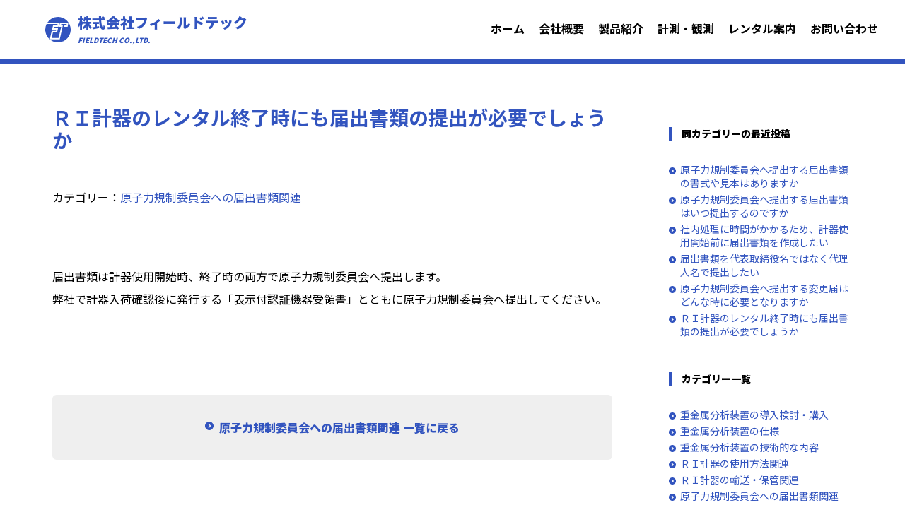

--- FILE ---
content_type: text/html; charset=UTF-8
request_url: https://www.fieldtech.co.jp/faq/cate01/82/
body_size: 6783
content:
<!doctype html>
<html lang="ja" xml:lang="ja">
<head>
<!-- Google tag (gtag.js) -->
<script async src="https://www.googletagmanager.com/gtag/js?id=G-S21NL7GV34"></script>
<script>
  window.dataLayer = window.dataLayer || [];
  function gtag(){dataLayer.push(arguments);}
  gtag('js', new Date());

  gtag('config', 'G-S21NL7GV34');
</script>
<meta charset="utf-8">
<meta name="description" content="株式会社フィールドテックでは盛土品質管理で使用されているＲＩ計器の販売・レンタル、ボルタンメトリー重金属分析装置の販売、過酷な環境下でも稼働するリモート観測システムの開発・販売、３Ｄレーザースキャナーによる計測業務を手掛けています。" />
<meta name="keywords" content="フィールドテック,測定器,メーカー,ＲＩ計器,ＲＩ計,放射線,水分密度計,締固め,NEXCO,品質管理,盛土,密度,水分,含水比,石炭,嵩密度,実地棚卸,レンタル,販売,間隙,レーザースキャナー,TLS,GPS,GNSS,3D,三次元計測,土壌分析,ボルタンメトリー,電気化学,分析装置,重金属,リモート観測システム,REGMOS,TECHMOS-8,Staff-i,水準測量,鉛直センサー,遠隔制御">
<meta name="viewport" content="width=device-width">
<meta name="format-detection" content="telephone=no">
<title>ＲＩ計器のレンタル終了時にも届出書類の提出が必要でしょうか | 株式会社フィールドテック	
	
</title>
<link rel='stylesheet' id='wp-block-library-css'  href='https://www.fieldtech.co.jp/wp-includes/css/dist/block-library/style.min.css?ver=5.5' type='text/css' media='all' />
<link rel="canonical" href="https://www.fieldtech.co.jp/faq/cate01/82/" />
<link href="https://fonts.googleapis.com/css?family=Noto+Sans+JP:400,700,900&display=swap&subset=japanese" rel="stylesheet">
<link href="/common/css/common.css" rel="stylesheet" type="text/css">
<link href="/common/css/base.css" rel="stylesheet" type="text/css">
<link href="/common/css/faq.css" rel="stylesheet" type="text/css">
<link rel="shortcut icon" href="/favicon.ico">
</head>
<body >
<!-- Google Tag Manager (noscript) -->
<noscript><iframe src="https://www.googletagmanager.com/ns.html?id=GTM-T398LTS"
height="0" width="0" style="display:none;visibility:hidden"></iframe></noscript>
<!-- End Google Tag Manager (noscript) -->
<header>
<a href="/" id="hlogo">株式会社フィールドテック<span>FIELDTECH CO.,LTD.</span></a>	
</header>
  <ul id="iconMenuSP">
    <li class="mailicon"><a href="#">お問い合わせ</a></li>
  </ul>	
	
<div id="spmenu">
 <a class="menu-trigger" href="#" id="spmenubt">
  <span></span>
  <span></span>
  <span></span>
 </a>
</div>	

<nav id="gmenu">
  <ul id="menu1">
    <li><a href="/">ホーム</a></li>
    <li><a href="/company/">会社概要</a></li>
    <li><a href="/products/">製品紹介</a></li>
    <li><a href="/instrumentation/">計測・観測</a></li>
    <li><a href="/rental/">レンタル案内</a></li>
    <li><a href="/contact/" id="contctbtforpc">お問い合わせ</a></li>
  </ul>
</nav><div id="blogsingles" class="inner midWidth">
<main class="singles">
 	<h1>ＲＩ計器のレンタル終了時にも届出書類の提出が必要でしょうか</h1>
    <div class="articledata">
    <p class="categories">カテゴリー：<a href="/faqcategories/cate01/">原子力規制委員会への届出書類関連</a></p>
</div>
	
<div class="contentArea"><p>届出書類は計器使用開始時、終了時の両方で原子力規制委員会へ提出します。<br />
弊社で計器入荷確認後に発行する「表示付認証機器受領書」とともに原子力規制委員会へ提出してください。</p>
</div>	
	
 
 <a href="/faqcategories/cate01/" class="link02 backbt"><span>原子力規制委員会への届出書類関連 一覧に戻る</span></a>
</main>	
<aside>
<h2>同カテゴリーの最近投稿</h2>	
<ul class="linklist">
<li><a href="https://www.fieldtech.co.jp/faq/cate01/87/">原子力規制委員会へ提出する届出書類の書式や見本はありますか</a></li>
<li><a href="https://www.fieldtech.co.jp/faq/cate01/86/">原子力規制委員会へ提出する届出書類はいつ提出するのですか</a></li>
<li><a href="https://www.fieldtech.co.jp/faq/cate01/85/">社内処理に時間がかかるため、計器使用開始前に届出書類を作成したい</a></li>
<li><a href="https://www.fieldtech.co.jp/faq/cate01/84/">届出書類を代表取締役名ではなく代理人名で提出したい</a></li>
<li><a href="https://www.fieldtech.co.jp/faq/cate01/83/">原子力規制委員会へ提出する変更届はどんな時に必要となりますか</a></li>
<li><a href="https://www.fieldtech.co.jp/faq/cate01/82/">ＲＩ計器のレンタル終了時にも届出書類の提出が必要でしょうか</a></li>
</ul>
<h2>カテゴリー一覧</h2>
<ul class="linklist catelist">
<li><a href="https://www.fieldtech.co.jp/faqcategories/cate10/"><span>重金属分析装置の導入検討・購入</span></a></li><li><a href="https://www.fieldtech.co.jp/faqcategories/cate11/"><span>重金属分析装置の仕様</span></a></li><li><a href="https://www.fieldtech.co.jp/faqcategories/cate12/"><span>重金属分析装置の技術的な内容</span></a></li><li><a href="https://www.fieldtech.co.jp/faqcategories/cate02/"><span>ＲＩ計器の使用方法関連</span></a></li><li><a href="https://www.fieldtech.co.jp/faqcategories/cate00/"><span>ＲＩ計器の輸送・保管関連</span></a></li><li><a href="https://www.fieldtech.co.jp/faqcategories/cate01/"><span>原子力規制委員会への届出書類関連</span></a></li></ul>
</aside>
</div>
<ul class="ftlinks">
<li><a href="/faq/">よくある質問</a></li>
<li><a href="/law/">法律法令関係</a></li>
<li><a href="/search/result1.html">使用用途別検索</a></li>
<li><a href="/search/result2.html">使用方法別検索</a></li>
<li><a href="/p-policy/">プライバシーポリシー</a></li>
<li><a href="/en/">English</a></li>
</ul>
<footer>
<div class="inner">
	<p id="flogo">株式会社フィールドテック</p>
	<address>
		<dl>
		<dt>本社</dt>
		<dd>〒110-0016　東京都台東区台東２－２４－８<br>
		  <a href="tel:03-6303-2664" class="phones">０３－６３０３－２６６４</a></dd>
        <dt>大阪事業所・工場</dt>
		<dd>〒578-0984　大阪府東大阪市菱江３－１－１９<br>
		  <a href="tel:072-965-4188" class="phones">０７２－９６５－４１８８</a></dd>
		</dl>
    </address>	
</div>
	<div id="copyright">Copyright© 2020 株式会社フィールドテック</div>
	</footer>	
<script src="/common/js/common.js" type="text/javascript"></script>


</body>
</html>

--- FILE ---
content_type: text/css
request_url: https://www.fieldtech.co.jp/common/css/common.css
body_size: 16737
content:
@media screen and (max-width: 1023px){.pc_ver{display:none}}@media screen and (min-width: 1024px){.sp_ver{display:none}}a,abbr,acronym,address,applet,article,aside,audio,b,big,blockquote,body,caption,canvas,center,cite,code,dd,del,details,dfn,dialog,div,dl,dt,em,embed,fieldset,figcaption,figure,form,footer,header,hgroup,h1,h2,h3,h4,h5,h6,html,i,iframe,img,ins,kbd,label,legend,li,mark,menu,nav,object,ol,output,p,pre,q,ruby,s,samp,section,main,small,span,strike,strong,sub,summary,sup,tt,table,tbody,textarea,tfoot,thead,time,tr,th,td,u,ul,var,video{font-family:inherit;font-size:100%;font-weight:inherit;font-style:inherit;vertical-align:baseline;white-space:normal;margin:0;padding:0;border:0;outline:0;background:transparent;box-sizing:border-box}article,aside,details,figcaption,figure,footer,header,hgroup,menu,nav,section,main{display:block;box-sizing:border-box}ol,ul{list-style:none;box-sizing:border-box}blockquote,q{quotes:none;box-sizing:border-box}table{border-collapse:collapse;border-spacing:0;box-sizing:border-box}td,th{text-align:left}html{margin-top:0 !important}#wpadminbar{top:inherit !important;bottom:0 !important;position:fixed}a:link{text-decoration:none;color:#3254bf}a:visited{text-decoration:none;color:#3254bf}a:hover{text-decoration:none;color:#3254bf}a:active{text-decoration:none;color:#3254bf}a.phones:link{text-decoration:none;color:#333}a.phones:visited{text-decoration:none;color:#333}a.phones:hover{text-decoration:none;color:#333}a.phones:active{text-decoration:none;color:#333}.links01 a:link{text-decoration:none;color:#FFF}.links01 a:visited{text-decoration:none;color:#FFF}.links01 a:hover{text-decoration:none;color:#FFF}.links01 a:active{text-decoration:none;color:#FFF}img{vertical-align:bottom;max-width:100%}a img:hover{opacity:0.6}sup{font-size:.5rem;line-height:.5rem;position:relative;top:-.5em}.dimgNum{position:relative;display:block}.dimgNum span.imgnumber{display:inline-block;position:absolute;top:0px;left:0px;padding:5px 10px;text-align:left;color:#999;background-color:#ECECEC;line-height:1;font-size:85.7%;opacity:.75}strong,b{color:#3254bf;font-weight:bold}.redfonts{color:#e30000}@media screen and (min-width: 1024px){.phones{pointer-events:none}}.allef{text-align:left !important}.alcnt{text-align:center !important}.alrgt{text-align:right !important}.hidariue{position:absolute;top:0;left:0}.nakaue{position:absolute;top:0;left:50%;transform:translateX(-50%)}.migiue{position:absolute;top:0;right:0}.hidariue{position:absolute;top:0;left:0}.nakaue{position:absolute;top:0;left:50%;transform:translateX(-50%)}.hidarinaka{position:absolute;top:50%;transform:translateY(-50%);left:0}.nakanaka{position:absolute;top:50%;left:50%;transform:translate(-50%, -50%)}.miginaka{position:absolute;top:50%;transform:translateY(-50%);right:0}.idarishita{position:absolute;bottom:0;left:0}.nakashita{position:absolute;bottom:0;left:50%;transform:translateX(-50%)}.migishita{position:absolute;bottom:0;right:0}.fs10{font-size:71% !important}.fs12{font-size:85% !important}.fs16{font-size:114% !important}.fs18{font-size:128% !important}.fs20{font-size:142% !important}.fs24{font-size:171% !important}.fs28{font-size:200% !important}.fs32{font-size:228% !important}.fs36{font-size:257% !important}.fs42{font-size:300% !important}.sub{font-size:86%}.f12{font-size:12px}.mt0{margin-top:0px !important}.mt10{margin-top:10px !important}.mt20{margin-top:20px !important}.mt30{margin-top:30px !important}.mt40{margin-top:40px !important}.mt50{margin-top:50px !important}.mt60{margin-top:60px !important}.mt70{margin-top:70px !important}.mt80{margin-top:80px !important}.mt90{margin-top:90px !important}.mt100{margin-top:100px !important}.mt110{margin-top:110px !important}.mt120{margin-top:120px !important}.mt130{margin-top:130px !important}.mt140{margin-top:140px !important}.mt150{margin-top:150px !important}.mt160{margin-top:160px !important}@media screen and (max-width: 1023px){.mt0sp{margin-top:0px !important}}@media screen and (max-width: 1023px){.mt10sp{margin-top:10px !important}}@media screen and (max-width: 1023px){.mt20sp{margin-top:20px !important}}@media screen and (max-width: 1023px){.mt30sp{margin-top:30px !important}}@media screen and (max-width: 1023px){.mt40sp{margin-top:40px !important}}@media screen and (max-width: 1023px){.mt50sp{margin-top:50px !important}}@media screen and (max-width: 1023px){.mt60sp{margin-top:60px !important}}@media screen and (max-width: 1023px){.mt70sp{margin-top:70px !important}}@media screen and (max-width: 1023px){.mt80sp{margin-top:80px !important}}@media screen and (max-width: 1023px){.mt90sp{margin-top:90px !important}}@media screen and (max-width: 1023px){.mt100sp{margin-top:100px !important}}@media screen and (max-width: 1023px){.mt110sp{margin-top:110px !important}}@media screen and (max-width: 1023px){.mt120sp{margin-top:120px !important}}@media screen and (max-width: 1023px){.mt130sp{margin-top:130px !important}}@media screen and (max-width: 1023px){.mt140sp{margin-top:140px !important}}@media screen and (max-width: 1023px){.mt150sp{margin-top:150px !important}}@media screen and (max-width: 1023px){.mt160sp{margin-top:160px !important}}.sideP3{padding-left:3%;padding-right:3%}.sideP5{padding-left:5%;padding-right:5%}.sideP10{padding-left:10%;padding-right:10%}.sidePx10{padding-left:10px;padding-right:10px}.sidePx20{padding-left:20px;padding-right:20px}.sideEm1{padding-left:1em;padding-right:1rem}.sideEm2{padding-left:2em;padding-right:2rem}.hidariue{position:absolute;top:0;left:0}.nakaue{position:absolute;top:0;left:50%;transform:translateX(-50%)}.migiue{position:absolute;top:0;right:0}.hidariue{position:absolute;top:0;left:0}.nakaue{position:absolute;top:0;left:50%;transform:translateX(-50%)}.hidarinaka{position:absolute;top:50%;transform:translateY(-50%);left:0}.nakanaka{position:absolute;top:50%;left:50%;transform:translate(-50%, -50%)}.miginaka{position:absolute;top:50%;transform:translateY(-50%);right:0}.idarishita{position:absolute;bottom:0;left:0}.nakashita{position:absolute;bottom:0;left:50%;transform:translateX(-50%)}.migishita{position:absolute;bottom:0;right:0}.imgW50{max-width:50% !important}.imgW60{max-width:60% !important}.imgW70{max-width:70% !important}.imgW80{max-width:80% !important}.imgW90{max-width:90% !important}.minWidth{max-width:1000px;margin-left:auto;margin-right:auto}@media screen and (min-width: 1024px){.minWidth{padding:0 5%}}@media screen and (max-width: 1023px){.minWidth{padding:0 8%}}.midWidth{max-width:1260px;margin-left:auto;margin-right:auto}@media screen and (min-width: 1024px){.midWidth{padding:0 5%}}@media screen and (max-width: 1023px){.midWidth{padding:0 8%}}.maxWidth{max-width:1600px;margin-left:auto;margin-right:auto}@media screen and (min-width: 1024px){.maxWidth{padding:0 5%}}@media screen and (max-width: 1023px){.maxWidth{padding:0 8%}}html{font-size:16px}body{margin:0;padding:0;background-color:#FFF;color:#000;font-family:"Noto Sans JP", "メイリオ", "Meiryo", "Helvetica", "Arial", sans-serif;font-size:16px;-webkit-text-size-adjust:100%;line-height:2rem;text-align:center;position:relative}h1,h2,h3,h4,h5{text-align:left;position:relative;font-weight:900}dl.def{text-align:left;display:flex;justify-content:space-between;flex-wrap:wrap}dl.def>dt,dl.def>dd{position:relative}@media screen and (min-width: 1024px){dl.def>dt,dl.def>dd{padding:20px 10px}}@media screen and (max-width: 1023px){dl.def>dt,dl.def>dd{padding:10px 5px}}dl.def>dt{width:8rem;color:#3254bf;font-weight:700}dl.def>dd{width:calc(100% - 8rem)}dl.dt25p>dt{width:25% !important}dl.dt25p>dd{width:75% !important}@media screen and (max-width: 1023px){dl.def.clm1>dt{text-align:center;width:100%}}@media screen and (max-width: 1023px){dl.def.clm1>dt,dl.def.clm1>dd{width:100%}}dl.borders>dt,dl.borders>dd{border-top:solid 1px #E0E0E0}dl.borders>dt:last-of-type,dl.borders>dd:last-child{border-bottom:solid 1px #E0E0E0}@media screen and (max-width: 1023px){>dl.borders.clm1>dt:last-of-type{border-bottom:none}}dl.accordions>dt{padding:1em 3em .5em 1rem;position:relative;text-align:left}dl.accordions>dt:hover{cursor:pointer}dl.accordions>dt:after{display:block;position:absolute;right:18px;top:50%;transform:translateY(-50%);content:"+";width:20px;height:20px;font-size:16px;font-weight:900;line-height:20px;text-align:center;color:#3254bf;border:solid 2px #3254bf;border-radius:50%}dl.accordions>dt.opened:after{content:"-"}dl.accordions>dd{overflow:hidden;transition:all 0.2s;text-align:left}dl.accordions>dd .inner{padding:1rem}dl.captions{display:flex;justify-content:flex-start;margin-top:20px}dl.captions>dt,dl.captions dd{font-size:85.7%;font-weight:400;line-height:1.5;color:#666}dl.captions.rightSet{justify-content:flex-end}ul.def{text-align:left;line-height:1.6;margin-top:2rem}ul.def>li{position:relative;margin-top:5px;padding-left:1.5rem}ul.def.note>li{padding-left:3rem}ul.def.note2>li,ul.def.note3>li{padding-left:3.5rem}ul.def>li>ul{margin-top:0}ul.def>li:before{position:absolute;top:0;left:0}ul.def.notice>li:before{content:"※"}ul.def.nakaguro>li:before{content:"・"}ul.def.circle>li:before{content:"● "}ul.def.square>li:before{content:"■ "}ul.def.circle2>li:before{content:"◎ "}ul.def.asterisk>li:before{content:"* "}ul.def.note>li:before{content:"Note "}ul.def.note2>li:before{content:"Note: "}ul.def.notes3>li:before{content:"Notes: "}ol{counter-reset:item;text-align:left;line-height:1.7;margin-top:20px}ol li{margin-top:5px;padding-left:1rem;text-indent:-1rem}ol li:before{counter-increment:item;content:counter(item) "."}ol.lines{margin-left:1rem}ol.lines li{padding-top:1rem;padding-bottom:1rem;border-bottom:dotted 1px #333}table.def{width:100%;margin-top:20px;border-top:solid 1px #f2f2f2;border-left:solid 1px #f2f2f2}table.def th,table.def td{padding:1rem;border-bottom:solid 1px #f2f2f2;border-right:solid 1px #f2f2f2;line-height:1.4;vertical-align:middle}table.def thead th{text-align:center;font-weight:900;background-color:#E4E4E4}table.def thead th+th{border-left:solid 1px #FFF}table.def td{text-align:left;vertical-align:middle}table.def.noborder{border-top:none;border-left:none}table.def.noborder th,table.def.noborder td{border-bottom:none;border-right:none}table.fixth{margin:40px auto 0;border-top:solid 2px #FFF;border-left:solid 2px #FFF}@media screen and (min-width: 1024px){table.fixth{width:100%;max-width:1400px}}table.fixth tbody>tr th,table.fixth tbody>tr td{border-bottom:solid 2px #FFF;border-right:solid 2px #FFF;padding:.5rem}@media screen and (min-width: 1024px){table.fixth tbody>tr{display:flex}}table.fixth tbody>tr th{background-color:#D5D5D5}@media screen and (min-width: 1024px){table.fixth tbody>tr th{flex-basis:25%;max-width:200px}}@media screen and (max-width: 1023px){table.fixth tbody>tr th{white-space:nowrap}}table.fixth tbody>tr td{background-color:#EDEDED}@media screen and (min-width: 1024px){table.fixth tbody>tr td{flex-grow:1}}@media screen and (max-width: 1023px){table.fixth tbody>tr td{min-width:70vw}}@media screen and (min-width: 1024px){table.th2 tbody>tr>th{width:15% !important;min-width:5rem}}@media screen and (max-width: 1023px){.tableContainer{overflow:auto}}@media screen and (max-width: 1023px){.tableContainer th{white-space:nowrap}}*+a.bt{margin-top:2rem}a.bt{margin-left:auto;margin-right:auto;padding:1em 3%;display:flex;justify-content:center;background-color:#3254bf}a.bt span{color:#FFF;font-weight:700;text-decoration:none;line-height:1.2}a.bt:hover{opacity:.8;transition:opacity 0.5s ease 0s}a.bt.sideM5{margin-left:5%;margin-right:5%}a.bt.w50{max-width:50%}a.bt.r6{border-radius:6px}a.bt.r10{border-radius:10px}a.bt.r50,a.bt.capsule{border-radius:1.6rem}a.bt.shadow{border-bottom:4px solid #4a60a7}a.bt.arw_l span{background-image:url("data:image/svg+xml;charset=utf8,%3Csvg%20xmlns%3D%22http%3A%2F%2Fwww.w3.org%2F2000%2Fsvg%22%20x%3D%220px%22%20y%3D%220px%22%20viewBox%3D%220%200%20512%20512%22%20width%3D%22512%22%20height%3D%22512%22%20preserveAspectRatio%3D%22xMinYMid%22%3E%3Cg%3E%3Cpath%20fill%3D%22%23FFF%22%20d%3D%22M255.992%2C0C114.615%2C0%2C0%2C114.615%2C0%2C256s114.615%2C256%2C255.992%2C256C397.385%2C512%2C512%2C397.385%2C512%2C256%20S397.385%2C0%2C255.992%2C0z%20M232.213%2C389.57l-44.097-44.106L277.572%2C256l-89.456-89.464l44.097-44.097L365.782%2C256L232.213%2C389.57z%22%3E%3C%2Fpath%3E%3C%2Fg%3E%3C%2Fsvg%3E");background-size:12px 12px;padding-left:20px;background-repeat:no-repeat;background-position:left 48%}a.bt.arw_r span{background-image:url("data:image/svg+xml;charset=utf8,%3Csvg%20xmlns%3D%22http%3A%2F%2Fwww.w3.org%2F2000%2Fsvg%22%20x%3D%220px%22%20y%3D%220px%22%20viewBox%3D%220%200%20512%20512%22%20width%3D%22512%22%20height%3D%22512%22%20preserveAspectRatio%3D%22xMinYMid%22%3E%3Cg%3E%3Cpath%20fill%3D%22%23FFF%22%20d%3D%22M255.992%2C0C114.615%2C0%2C0%2C114.615%2C0%2C256s114.615%2C256%2C255.992%2C256C397.385%2C512%2C512%2C397.385%2C512%2C256%20S397.385%2C0%2C255.992%2C0z%20M232.213%2C389.57l-44.097-44.106L277.572%2C256l-89.456-89.464l44.097-44.097L365.782%2C256L232.213%2C389.57z%22%3E%3C%2Fpath%3E%3C%2Fg%3E%3C%2Fsvg%3E");background-size:12px 12px;padding-right:20px;background-repeat:no-repeat;background-position:right 48%}a.bt.arwicon{background-image:url("data:image/svg+xml;charset=utf8,%3Csvg%20xmlns%3D%22http%3A%2F%2Fwww.w3.org%2F2000%2Fsvg%22%20x%3D%220px%22%20y%3D%220px%22%20viewBox%3D%220%200%20512%20512%22%20width%3D%22512%22%20height%3D%22512%22%20preserveAspectRatio%3D%22xMinYMid%22%3E%3Cg%3E%3Cpath%20fill%3D%22%23FFF%22%20d%3D%22M255.992%2C0C114.615%2C0%2C0%2C114.615%2C0%2C256s114.615%2C256%2C255.992%2C256C397.385%2C512%2C512%2C397.385%2C512%2C256%20S397.385%2C0%2C255.992%2C0z%20M232.213%2C389.57l-44.097-44.106L277.572%2C256l-89.456-89.464l44.097-44.097L365.782%2C256L232.213%2C389.57z%22%3E%3C%2Fpath%3E%3C%2Fg%3E%3C%2Fsvg%3E");background-size:12px 12px;background-repeat:no-repeat}a.bt.lefticon{padding-left:2.5rem;padding-right:2.5rem;background-position:left 1em top 48%}a.bt.righticon{padding-left:2.5rem;padding-right:2.5rem;background-position:right 1em top 48%}a.bt.alleft{justify-content:flex-start}a.bt.alright{justify-content:flex-end}a.bt.alleft.righticon{padding-left:1.5rem}.youtube{margin-top:30px;position:relative;width:100%;padding-top:56.25%}.youtube iframe{position:absolute;top:0;right:0;width:100% !important;height:100% !important}#searchBox{background-color:#111;box-sizing:border-box;line-height:1}@media screen and (min-width: 1024px){#searchBox{max-width:1100px;margin:80px auto;padding:30px}}@media screen and (max-width: 1023px){#searchBox{width:88%;margin:40px auto;padding:20px}}#searchBox h2{text-align:center;font-size:large;color:#FFF;padding:0}#searchBox h2:before,#searchBox h2:after{display:none}#searchBox #formArea{position:relative}@media screen and (min-width: 1024px){#searchBox #formArea{width:80%;margin:30px auto 0px}}@media screen and (max-width: 1023px){#searchBox #formArea{width:100%;margin:20px auto 0px}}input[type="submit"],input[type="image"],input[type="button"],input[type="search"]{-webkit-appearance:none}#searchBox form{height:36px;padding:0;display:flex;justify-content:space-between;align-items:center}.searchinput{height:36px;border-radius:6px;padding:12px;width:calc(100% - 66px);box-sizing:border-box;margin:0}.searchbt{width:36px;height:36px;background-color:#FFF;border-radius:6px}@media screen and (min-width: 1024px){.searchbt{margin-left:15px}}@media screen and (max-width: 1023px){.searchbt{margin-left:5px}}.pagination{display:flex;align-items:center;justify-content:center;margin:100px 0 0 !important;position:relative;font-size:13px;border-bottom:none !important}.pagination span,.pagination a{display:block;width:auto;background-color:#111;text-decoration:none;text-align:center;color:#FFF;line-height:16px}@media screen and (min-width: 1024px){.pagination span,.pagination a{padding:8px;margin:4px}}@media screen and (max-width: 1023px){.pagination span,.pagination a{padding:4px;margin:2px}}.pagination{display:flex;align-items:center;justify-content:center;margin:100px 0 0 !important;position:relative;font-size:14px;font-weight:bold;border-bottom:none !important}.pagination span,.pagination a{box-sizing:border-box;display:block;width:auto;padding:8px;margin:4px;background-color:#F1F1F1;text-decoration:none;text-align:center;color:#333;line-height:16px}.pagination a:hover,.pagination .current{color:#FFF;background-color:#3254bf}.pagination a.prev,.halftone+.halftone{margin-right:16px}.pagination a.next,.current+.halftone{margin-left:16px}.pagination span.page_num{display:none}.youtube{margin-top:30px;position:relative;width:100%;padding-top:56.25%}.youtube iframe{position:absolute;top:0;right:0;width:100% !important;height:100% !important}.marginless{margin:0 !important}.paddingless{padding:0 !important}


--- FILE ---
content_type: text/css
request_url: https://www.fieldtech.co.jp/common/css/base.css
body_size: 32385
content:
@media screen and (max-width: 1023px){.pc_ver{display:none}}@media screen and (min-width: 1024px){.sp_ver{display:none}}@media screen and (max-width: 1023px){.pc_ver{display:none}}@media screen and (min-width: 1024px){.sp_ver{display:none}}header{position:fixed;z-index:101;width:100%;background-color:#FFF;border-bottom:solid 6px #3254bf;text-align:left;font-weight:900;line-height:1;color:#3254bf}@media screen and (min-width: 1024px){header{padding:2em 5% 0 0;height:90px}}@media screen and (max-width: 1023px){header{padding:1em 3% 0 0;height:90px}}header #hlogo{display:block;position:absolute;top:50%;transform:translateY(-50%);left:5%;background-image:url("data:image/svg+xml;charset=utf8,%3Csvg%20xmlns%3D%22http%3A%2F%2Fwww.w3.org%2F2000%2Fsvg%22%20viewBox%3D%220%200%20558%20558%22%20width%3D%22558%22%20height%3D%22558%22%20preserveAspectRatio%3D%22xMinYMid%22%3E%3Cpath%20fill%3D%22%233254bf%22%20d%3D%22M233.5%2C307.8l8.9-29.3H149.6l21.6-94h90.3l8.9-30.6H30.1A279%2C279%2C0%2C0%2C0%2C99%2C492.3l41.7-184.5ZM279.2.5A278.5%2C278.5%2C0%2C0%2C0%2C48.5%2C122.7H308.6l-19.1%2C93.6H197.9l-10.1%2C29.2h92.8L259%2C342.1H168.7L138.2%2C460.4H292l57.2-244.1H303.5l20.3-93.6H509.4l-19%2C93.6H412.8l8.9-31.8h42l7.6-30.6H351.8l-8.9%2C30.6h43.2L317.5%2C493.4H100.4a277.8%2C277.8%2C0%2C0%2C0%2C178.8%2C64.9c154.1%2C0%2C279-124.8%2C279-278.9S433.3.5%2C279.2.5Z%22%20%2F%3E%3C%2Fsvg%3E");background-repeat:no-repeat;background-position:left center}@media screen and (min-width: 1024px){header #hlogo{background-size:36px 36px;padding-left:46px}}@media screen and (max-width: 1023px){header #hlogo{background-size:24px 24px;padding-left:32px}}@media screen and (min-width: 1024px){header{font-size:1.25rem}}@media screen and (max-width: 1023px){header{font-size:0.875rem}}header span{display:table;margin-top:10px;font-size:10px;font-style:italic}#spmenu{margin-top:8px;position:fixed;top:24px;right:5%;z-index:300}@media screen and (min-width: 1024px){#spmenu{display:none}}#spmenu .menu-trigger,#spmenu .menu-trigger span{display:inline-block;transition:all .4s;box-sizing:border-box}#spmenu .menu-trigger{position:relative;width:25px;height:22px}#spmenu .menu-trigger span{position:absolute;left:0;width:100%;height:2px;background-color:#3254bf;border-radius:4px}#spmenu .menu-trigger span:nth-of-type(1){top:0}#spmenu .menu-trigger span:nth-of-type(2){top:10px}#spmenu .menu-trigger span:nth-of-type(3){bottom:0}#spmenu .menu-trigger.active span:nth-of-type(1){-webkit-transform:translateY(10px) rotate(-315deg);transform:translateY(10px) rotate(-315deg);background-color:#FFF}#spmenu .menu-trigger.active span:nth-of-type(2){opacity:0}#spmenu .menu-trigger.active span:nth-of-type(3){-webkit-transform:translateY(-10px) rotate(315deg);transform:translateY(-10px) rotate(315deg);background-color:#FFF}#gmenu{position:fixed;z-index:101;width:auto}@media screen and (min-width: 1024px){#gmenu{top:1.5em;right:3%}#gmenu a{color:#000;font-weight:700}}@media screen and (max-width: 1023px){#gmenu{top:0;left:-100%;background-color:#3254bf;width:100%;height:100vh;color:#FFF}#gmenu a{color:#FFF}}#gmenu.closed{left:-100%;transition:left 0.2s ease 0s}#gmenu.active{left:0%;transition:left 0.2s ease 0s}@media screen and (min-width: 1024px){#gmenu ul{display:flex;justify-content:flex-end}#gmenu>ul>li{white-space:nowrap;padding-left:20px}#gmenu>ul>li:first-child{padding-left:0}}@media screen and (max-width: 1023px){#gmenu ul{width:90%;margin:0 auto;padding-top:60px}#gmenu ul+ul{padding-top:0px}#gmenu li{border-bottom:solid 1px #9494d9;font-size:85.7%}#gmenu a{text-align:left;padding:1em 0;display:block;background-image:url("data:image/svg+xml;charset=utf8,%3Csvg%20xmlns%3D%22http%3A%2F%2Fwww.w3.org%2F2000%2Fsvg%22%20x%3D%220px%22%20y%3D%220px%22%20viewBox%3D%220%200%20512%20512%22%20width%3D%22512%22%20height%3D%22512%22%20preserveAspectRatio%3D%22xMinYMid%22%3E%3Cg%3E%3Cpath%20fill%3D%22%23FFF%22%20d%3D%22M255.992%2C0C114.615%2C0%2C0%2C114.615%2C0%2C256s114.615%2C256%2C255.992%2C256C397.385%2C512%2C512%2C397.385%2C512%2C256%20S397.385%2C0%2C255.992%2C0z%20M232.213%2C389.57l-44.097-44.106L277.572%2C256l-89.456-89.464l44.097-44.097L365.782%2C256L232.213%2C389.57z%22%3E%3C%2Fpath%3E%3C%2Fg%3E%3C%2Fsvg%3E");background-size:12px 12px;background-repeat:no-repeat;background-position:right 50%}}#iconMenu{margin-left:2.5em}#iconMenu li{width:100%}@media screen and (min-width: 1024px){#iconMenu li{margin-left:1em}}#iconMenu li:first-child{margin-left:0}@media screen and (min-width: 1024px){#iconMenu li a{text-indent:-9999px}}@media screen and (min-width: 1024px){#iconMenu li.keyicon a,#iconMenu li.mailicon a{width:36px;height:36px}}#iconMenuSP{position:fixed;top:28px;right:65px;display:flex;justify-content:flex-end;align-items:center;z-index:11}@media screen and (min-width: 1024px){#iconMenuSP{display:none}}#iconMenuSP li{margin-left:1em}#iconMenuSP li:first-child{margin-left:0}#iconMenuSP li a{text-indent:-9999px}#iconMenuSP li.keyicon a,#iconMenuSP li.mailicon a{width:36px;height:36px}li.keyicon a,li.mailicon a{display:block}li.keyicon a{background-image:url("data:image/svg+xml;charset=utf8,%3Csvg%20xmlns%3D%22http%3A%2F%2Fwww.w3.org%2F2000%2Fsvg%22%20xmlns%3Axlink%3D%22http%3A%2F%2Fwww.w3.org%2F1999%2Fxlink%22%20x%3D%220px%22%20y%3D%220px%22%20viewBox%3D%220%200%20512%20512%22%20style%3D%22width%3A%20256px%3B%20height%3A%20256px%3B%20opacity%3A%201%3B%22%20xml%3Aspace%3D%22preserve%22%3E%3Cg%3E%3Cpath%20fill%3D%22%233254bf%22%20d%3D%22M458.047%2C168.92h-63.358v-30.029c0-3.496-0.174-6.949-0.429-10.381h0.429C389.369%2C56.758%2C329.289%2C0%2C256.199%2C0	c-0.067%2C0-0.133%2C0.006-0.2%2C0.006c-0.067%2C0-0.133-0.006-0.2-0.006c-73.089%2C0-133.169%2C56.758-138.49%2C128.51h0.428	c-0.255%2C3.432-0.428%2C6.885-0.428%2C10.381v30.029H53.953c-22.718%2C0-40.801%2C19.029-39.644%2C41.719l14.394%2C263.689	C29.78%2C495.438%2C47.21%2C512%2C68.347%2C512h375.306c21.137%2C0%2C38.566-16.562%2C39.644-37.672l14.395-263.689		C498.849%2C187.949%2C480.765%2C168.92%2C458.047%2C168.92z%20M276.618%2C341.822v57.459c0%2C9.893-8.095%2C17.988-17.988%2C17.988h0	c-9.894%2C0-17.988-8.096-17.988-17.988v-57.459c-11.579-6.385-19.517-18.561-19.517-32.719c0-20.713%2C16.792-37.506%2C37.505-37.506	s37.505%2C16.793%2C37.505%2C37.506C296.135%2C323.262%2C288.198%2C335.438%2C276.618%2C341.822z%20M339.331%2C168.92H172.669v-30.029	c0-45.988%2C37.367-83.418%2C83.33-83.526c45.964%2C0.108%2C83.331%2C37.537%2C83.331%2C83.526V168.92z%22%3E%3C%2Fpath%3E%3C%2Fg%3E%3C%2Fsvg%3E");background-size:20px 20px;background-repeat:no-repeat;background-position:center center}li.mailicon a{background-image:url("data:image/svg+xml;charset=utf8,%3Csvg%20xmlns%3D%22http%3A%2F%2Fwww.w3.org%2F2000%2Fsvg%22%20xmlns%3Axlink%3D%22http%3A%2F%2Fwww.w3.org%2F1999%2Fxlink%22%20x%3D%220px%22%20y%3D%220px%22%20viewBox%3D%220%200%20512%20512%22%20style%3D%22width%3A%20256px%3B%20height%3A%20256px%3B%20opacity%3A%201%3B%22%20xml%3Aspace%3D%22preserve%22%3E%3Cg%3E%3Cpolygon%20fill%3D%22%233254bf%22%20points%3D%22512%2C295.199%20445.92%2C226.559%20512%2C169.6%20%22%3E%3C%2Fpolygon%3E%3Cpolygon%20fill%3D%22%233254bf%22%20points%3D%2266.16%2C226.559%200%2C295.279%200%2C169.6%20%22%3E%3C%2Fpolygon%3E%3Cpath%20fill%3D%22%233254bf%22%20d%3D%22M512%2C357.6v63.199c0%2C15.281-12.4%2C27.682-27.68%2C27.682H27.68c-15.281%2C0-27.68-12.4-27.68-27.682V357.6	l98.959-102.721L212%2C352.238c11.76%2C10.082%2C27.359%2C15.682%2C44%2C15.682c16.641%2C0%2C32.32-5.6%2C44.08-15.682l112.959-97.359L512%2C357.6z%22%3E%3C%2Fpath%3E%3Cpath%20fill%3D%22%233254bf%22%20d%3D%22M512%2C91.119v27.68l-241.442%2C208c-7.76%2C6.72-21.359%2C6.72-29.119%2C0L0%2C118.799v-27.68	c0-15.279%2C12.398-27.6%2C27.68-27.6H484.32C499.6%2C63.519%2C512%2C75.84%2C512%2C91.119z%22%3E%3C%2Fpath%3E%3C%2Fg%3E%3C%2Fsvg%3E");background-size:20px 20px;background-repeat:no-repeat;background-position:center center}.ftlinks{text-align:left;margin-top:100px;padding:0 5% 5px}.ftlinks li{display:inline-block;padding:0 .5em;border-left:solid 1px #333;line-height:1;font-size:85.7%}.ftlinks li:first-child{border-left:none}footer{margin-top:20px;background-color:#F0F0F0}footer>.inner{padding:60px 5% 80px}@media screen and (min-width: 1024px){footer>.inner{text-align:left}}footer #flogo{font-size:128.6%;font-weight:900}footer address{margin-top:2em;line-height:1.5}footer address dt{font-weight:700}@media screen and (max-width: 1023px){footer address dd{margin-top:.5rem}}footer address dd+dt{margin-top:1rem}footer #copyright{padding:.5em;background-color:#3254bf;color:#FFF;font-size:85.7%}#bread_crumb{width:100%;text-align:left;background-color:#111;font-size:0;color:#FFF}#bread_crumb a{color:#FFF;text-decoration:none}#bread_crumb ol{margin-top:0}#bread_crumb ol>li{font-size:12px;line-height:1.8;display:inline-block;vertical-align:top;padding-left:0;text-indent:0}#bread_crumb ol>li+li:before{display:inline-block;counter-increment:none;content:" / ";padding-left:5px;padding-right:5px}#bread_crumb ol li:before{display:inline-block;content:""}#bread_crumb ol li:first-child{padding-left:20px;background-image:url("data:image/svg+xml;charset=utf8,");background-position:left center;background-repeat:no-repeat;background-size:12px 124px}#bread_crumb ol li:last-child{color:#EBEBEB}#bread_crumb a{color:#3254bf}@media screen and (min-width: 1024px){#gmenu+main{padding-top:90px}}@media screen and (max-width: 1023px){#gmenu+main{padding-top:90px}}main#page404{max-width:1400px;margin:0 auto 200px;text-align:left}@media screen and (min-width: 1024px){main#page404{padding-top:90px}}@media screen and (max-width: 1023px){main#page404{padding-top:90px}}main#page404 h1{margin-top:100px;line-height:1.4}@media screen and (min-width: 1024px){main#page404 h1{font-size:28px;letter-spacing:.2em}}@media screen and (max-width: 1023px){main#page404 h1{font-size:24px}}main#page404 h1+p{margin-top:.5em;font-size:large;font-weight:900}main#page404 div{margin-top:40px}.bt01{display:table;margin-top:10px;margin-bottom:10px;margin-left:auto;margin-right:auto;min-width:300px;padding:20px 40px;background-color:#3254bf;color:#FFF !important;font-size:128.6%;line-height:1.2;text-align:left}.bt01.radiusbt{border-radius:40px}.bt01.arw{background-image:url("data:image/svg+xml;charset=utf8,%3Csvg%20xmlns%3D%22http%3A%2F%2Fwww.w3.org%2F2000%2Fsvg%22%20x%3D%220px%22%20y%3D%220px%22%20viewBox%3D%220%200%20512%20512%22%20width%3D%22512%22%20height%3D%22512%22%20preserveAspectRatio%3D%22xMinYMid%22%3E%3Cg%3E%3Cpath%20fill%3D%22%23FFF%22%20d%3D%22M255.992%2C0C114.615%2C0%2C0%2C114.615%2C0%2C256s114.615%2C256%2C255.992%2C256C397.385%2C512%2C512%2C397.385%2C512%2C256%20S397.385%2C0%2C255.992%2C0z%20M232.213%2C389.57l-44.097-44.106L277.572%2C256l-89.456-89.464l44.097-44.097L365.782%2C256L232.213%2C389.57z%22%3E%3C%2Fpath%3E%3C%2Fg%3E%3C%2Fsvg%3E");background-size:24px 24px;padding-left:20px;padding-right:60px;background-repeat:no-repeat;background-position:right 10px top 45%}.bt01.arwtextl,.bt01.arwtextr{text-align:center}.bt01.arwtextl span{display:inline-block;background-image:url("data:image/svg+xml;charset=utf8,%3Csvg%20xmlns%3D%22http%3A%2F%2Fwww.w3.org%2F2000%2Fsvg%22%20x%3D%220px%22%20y%3D%220px%22%20viewBox%3D%220%200%20512%20512%22%20width%3D%22512%22%20height%3D%22512%22%20preserveAspectRatio%3D%22xMinYMid%22%3E%3Cg%3E%3Cpath%20fill%3D%22%23FFF%22%20d%3D%22M255.992%2C0C114.615%2C0%2C0%2C114.615%2C0%2C256s114.615%2C256%2C255.992%2C256C397.385%2C512%2C512%2C397.385%2C512%2C256%20S397.385%2C0%2C255.992%2C0z%20M232.213%2C389.57l-44.097-44.106L277.572%2C256l-89.456-89.464l44.097-44.097L365.782%2C256L232.213%2C389.57z%22%3E%3C%2Fpath%3E%3C%2Fg%3E%3C%2Fsvg%3E");background-size:12px 12px;padding-left:20px;background-repeat:no-repeat;background-position:left center}.bt01.arwtextr span{display:inline-block;background-image:url("data:image/svg+xml;charset=utf8,%3Csvg%20xmlns%3D%22http%3A%2F%2Fwww.w3.org%2F2000%2Fsvg%22%20x%3D%220px%22%20y%3D%220px%22%20viewBox%3D%220%200%20512%20512%22%20width%3D%22512%22%20height%3D%22512%22%20preserveAspectRatio%3D%22xMinYMid%22%3E%3Cg%3E%3Cpath%20fill%3D%22%23FFF%22%20d%3D%22M255.992%2C0C114.615%2C0%2C0%2C114.615%2C0%2C256s114.615%2C256%2C255.992%2C256C397.385%2C512%2C512%2C397.385%2C512%2C256%20S397.385%2C0%2C255.992%2C0z%20M232.213%2C389.57l-44.097-44.106L277.572%2C256l-89.456-89.464l44.097-44.097L365.782%2C256L232.213%2C389.57z%22%3E%3C%2Fpath%3E%3C%2Fg%3E%3C%2Fsvg%3E");background-size:12px 12px;padding-right:20px;background-repeat:no-repeat;background-position:right center}.bt01.nexts,.bt02.nexts{background-image:url("data:image/svg+xml;charset=utf8,%3Csvg%20xmlns%3D%22http%3A%2F%2Fwww.w3.org%2F2000%2Fsvg%22%20viewBox%3D%220%200%20327.8%20512%22%20width%3D%22327.8%22%20height%3D%22512%22%20preserveAspectRatio%3D%22xMinYMid%22%3E%3Cpolygon%20fill%3D%22%23FFF%22%20points%3D%2271.8%200%200%2071.8%20184.2%20256%200%20440.2%2071.8%20512%20327.8%20256%2071.8%200%22%2F%3E%3C%2Fsvg%3E");background-size:12px 12px;padding-left:20px;padding-right:60px;background-repeat:no-repeat;background-position:right 16px top 50%}.bt01:hover,.bt02:hover{opacity:0.8}.bt01.blue,.bt02.blue{background-color:#3254bf}.bt01.left{margin-left:0;margin-right:auto}.bt01.right{margin-left:auto;margin-right:0}.bt01.large{min-width:600px;padding-top:40px;padding-bottom:40px}.bt01.radiusbt.large{height:100px;border-radius:50px}.bt01.small{min-width:145px;padding-top:14px;padding-bottom:14px}.bt01.radiusbt.small{height:48px;border-radius:24px}.listlink{display:flex;justify-content:flex-end;margin-top:30px}@media screen and (min-width: 1024px){.backlists{margin-top:80px}}@media screen and (max-width: 1023px){.backlists{margin-top:40px}}.backlists a{display:block;padding:2em 1em;background-color:#111;border-radius:6px}.backlists a:hover{background-color:#212121;transition:background-color 0.5s ease 0s}.backlists span{background-image:url("data:image/svg+xml;charset=utf8,%3Csvg%20xmlns%3D%22http%3A%2F%2Fwww.w3.org%2F2000%2Fsvg%22%20x%3D%220px%22%20y%3D%220px%22%20viewBox%3D%220%200%20512%20512%22%20width%3D%22512%22%20height%3D%22512%22%20preserveAspectRatio%3D%22xMinYMid%22%3E%3Cg%3E%3Cpath%20fill%3D%22%23FFF%22%20d%3D%22M255.992%2C0C114.615%2C0%2C0%2C114.615%2C0%2C256s114.615%2C256%2C255.992%2C256C397.385%2C512%2C512%2C397.385%2C512%2C256%20S397.385%2C0%2C255.992%2C0z%20M232.213%2C389.57l-44.097-44.106L277.572%2C256l-89.456-89.464l44.097-44.097L365.782%2C256L232.213%2C389.57z%22%3E%3C%2Fpath%3E%3C%2Fg%3E%3C%2Fsvg%3E");background-size:12px 12px;padding-left:20px;background-repeat:no-repeat;background-position:left 45%}.backlists a:link{text-decoration:none;color:#FFF}.backlists a:visited{text-decoration:none;color:#FFF}.backlists a:hover{text-decoration:none;color:#FFF}.backlists a:active{text-decoration:none;color:#FFF}.underlink{font-weight:900;background-image:url("data:image/svg+xml;charset=utf8,%3Csvg%20xmlns%3D%22http%3A%2F%2Fwww.w3.org%2F2000%2Fsvg%22%20x%3D%220px%22%20y%3D%220px%22%20viewBox%3D%220%200%20512%20512%22%20width%3D%22512%22%20height%3D%22512%22%20preserveAspectRatio%3D%22xMinYMid%22%3E%3Cg%3E%3Cpath%20fill%3D%22%233254bf%22%20d%3D%22M255.992%2C0C114.615%2C0%2C0%2C114.615%2C0%2C256s114.615%2C256%2C255.992%2C256C397.385%2C512%2C512%2C397.385%2C512%2C256%20S397.385%2C0%2C255.992%2C0z%20M232.213%2C389.57l-44.097-44.106L277.572%2C256l-89.456-89.464l44.097-44.097L365.782%2C256L232.213%2C389.57z%22%3E%3C%2Fpath%3E%3C%2Fg%3E%3C%2Fsvg%3E");background-size:12px 12px;padding-left:20px;background-repeat:no-repeat;background-position:left 8px;padding-bottom:15px;position:relative}.underlink:after{display:inline-block;position:absolute;bottom:0;left:0;content:"";width:0%;height:3px;background-color:#3254bf}.underlink:hover:after{width:100%;transition:width .25s ease 0s}.underlink.white{background-image:url("data:image/svg+xml;charset=utf8,%3Csvg%20xmlns%3D%22http%3A%2F%2Fwww.w3.org%2F2000%2Fsvg%22%20x%3D%220px%22%20y%3D%220px%22%20viewBox%3D%220%200%20512%20512%22%20width%3D%22512%22%20height%3D%22512%22%20preserveAspectRatio%3D%22xMinYMid%22%3E%3Cg%3E%3Cpath%20fill%3D%22%23FFF%22%20d%3D%22M255.992%2C0C114.615%2C0%2C0%2C114.615%2C0%2C256s114.615%2C256%2C255.992%2C256C397.385%2C512%2C512%2C397.385%2C512%2C256%20S397.385%2C0%2C255.992%2C0z%20M232.213%2C389.57l-44.097-44.106L277.572%2C256l-89.456-89.464l44.097-44.097L365.782%2C256L232.213%2C389.57z%22%3E%3C%2Fpath%3E%3C%2Fg%3E%3C%2Fsvg%3E")}.underlink:after{background-color:#FFF}.backbt{display:table;width:100%;margin:120px auto 60px;padding:30px 5%;background-color:#EFEFEF;border-radius:6px}.backbt span{display:inline-block;font-weight:900;background-image:url("data:image/svg+xml;charset=utf8,%3Csvg%20xmlns%3D%22http%3A%2F%2Fwww.w3.org%2F2000%2Fsvg%22%20x%3D%220px%22%20y%3D%220px%22%20viewBox%3D%220%200%20512%20512%22%20width%3D%22512%22%20height%3D%22512%22%20preserveAspectRatio%3D%22xMinYMid%22%3E%3Cg%3E%3Cpath%20fill%3D%22%233254bf%22%20d%3D%22M255.992%2C0C114.615%2C0%2C0%2C114.615%2C0%2C256s114.615%2C256%2C255.992%2C256C397.385%2C512%2C512%2C397.385%2C512%2C256%20S397.385%2C0%2C255.992%2C0z%20M232.213%2C389.57l-44.097-44.106L277.572%2C256l-89.456-89.464l44.097-44.097L365.782%2C256L232.213%2C389.57z%22%3E%3C%2Fpath%3E%3C%2Fg%3E%3C%2Fsvg%3E");background-size:12px 12px;padding-left:20px;background-repeat:no-repeat;background-position:left 8px;padding-bottom:0px;position:relative;color:#3254bf}.bt00{display:table;background-image:url("data:image/svg+xml;charset=utf8,%3Csvg%20xmlns%3D%22http%3A%2F%2Fwww.w3.org%2F2000%2Fsvg%22%20x%3D%220px%22%20y%3D%220px%22%20viewBox%3D%220%200%20512%20512%22%20width%3D%22512%22%20height%3D%22512%22%20preserveAspectRatio%3D%22xMinYMid%22%3E%3Cg%3E%3Cpath%20fill%3D%22%233254bf%22%20d%3D%22M255.992%2C0C114.615%2C0%2C0%2C114.615%2C0%2C256s114.615%2C256%2C255.992%2C256C397.385%2C512%2C512%2C397.385%2C512%2C256%20S397.385%2C0%2C255.992%2C0z%20M232.213%2C389.57l-44.097-44.106L277.572%2C256l-89.456-89.464l44.097-44.097L365.782%2C256L232.213%2C389.57z%22%3E%3C%2Fpath%3E%3C%2Fg%3E%3C%2Fsvg%3E");background-size:12px 12px;padding-left:20px;background-repeat:no-repeat;background-position:left 50%;color:#000}section.def,div.def{margin-top:80px}section.def .subtitle,div.def .subtitle{font-size:0.875rem;line-height:1.7;font-weight:700}section.def h2,div.def h2{color:#3254bf;padding-bottom:.8rem;border-bottom:solid 2px #3254bf}@media screen and (min-width: 1024px){section.def h2,div.def h2{font-size:1.75rem}}@media screen and (max-width: 1023px){section.def h2,div.def h2{font-size:1.5rem}}section.def *+h2,div.def *+h2{margin-top:80px}section.def .subtitle+h2,section.def .subtitle+h3,section.def .subtitle+h4,div.def .subtitle+h2,div.def .subtitle+h3,div.def .subtitle+h4{margin-top:10px}section.def h3,div.def h3{text-align:left;position:relative;font-size:142.8%}@media screen and (min-width: 1024px){section.def h3,div.def h3{padding-left:2.5em}}@media screen and (max-width: 1023px){section.def h3,div.def h3{padding-left:1.5em}}section.def *+h3,div.def *+h3{margin-top:60px}section.def h3:before,div.def h3:before{height:3px;background-color:#3254bf;display:block;content:"";position:absolute;top:.75em;left:0;transform:translateY(-50%)}@media screen and (min-width: 1024px){section.def h3:before,div.def h3:before{width:2em}}@media screen and (max-width: 1023px){section.def h3:before,div.def h3:before{width:1em}}section.def h4,div.def h4{color:#3254bf}section.def *+h4,div.def *+h4{margin-top:2em}section.def h5,div.def h5{font-weight:700}section.def *+h5,div.def *+h5{margin-top:1em}section.def h5+p,div.def h5+p{margin-top:.25em;margin-top:.25em}section.def p,div.def p{text-align:left}section.def *+p,div.def *+p{margin-top:30px}section.def>img,section.def>picture,div.def>img,div.def>picture{display:block;margin:20px auto 40px;text-align:center}section.def div.clm2,div.def div.clm2{display:flex;justify-content:space-between}section.def div.clm2 .photos img,section.def div.clm2 .photos picture,div.def div.clm2 .photos img,div.def div.clm2 .photos picture{max-width:100%;display:inline;margin-top:0}section.def div.clm2.lefthalf,section.def div.clm2.lrighthalf,div.def div.clm2.lefthalf,div.def div.clm2.lrighthalf{margin-top:30px;width:50%}section.def div.clm2.imgR,div.def div.clm2.imgR{margin-top:30px}section.def div.clm2.imgR .texts,div.def div.clm2.imgR .texts{order:1;text-align:left}section.def div.clm2.imgR .photos,div.def div.clm2.imgR .photos{order:2;text-align:right}section.def div.clm2.imgL,div.def div.clm2.imgL{margin-top:30px}section.def div.clm2.imgL .texts,div.def div.clm2.imgL .texts{order:2;text-align:left}section.def div.clm2.imgL .photos,div.def div.clm2.imgL .photos{order:1;text-align:left}section.def div.clm2 .texts.w50,div.def div.clm2 .texts.w50{width:50%}section.def div.clm2 .texts.w50+.photos,div.def div.clm2 .texts.w50+.photos{width:48%}section.def div.clm2 .texts.w60,div.def div.clm2 .texts.w60{width:60%}section.def div.clm2 .texts.w60+.photos,div.def div.clm2 .texts.w60+.photos{width:37%}section.def div.clm2 .texts.w70,div.def div.clm2 .texts.w70{width:70%}section.def div.clm2 .texts.w70+.photos,div.def div.clm2 .texts.w70+.photos{width:25%}@media screen and (max-width: 1023px){section.def div.clm2.sp1clm,div.def div.clm2.sp1clm{display:block}section.def div.clm2.sp1clm .texts,div.def div.clm2.sp1clm .texts{width:100%}section.def div.clm2.sp1clm .photos,section.def div.clm2.sp1clm .texts.w50+.photos,section.def div.clm2.sp1clm .texts.w60+.photos,section.def div.clm2.sp1clm .texts.w70+.photos,div.def div.clm2.sp1clm .photos,div.def div.clm2.sp1clm .texts.w50+.photos,div.def div.clm2.sp1clm .texts.w60+.photos,div.def div.clm2.sp1clm .texts.w70+.photos{margin-top:30px;width:100%;text-align:center}section.def div.clm2.sp1clm .photos img,section.def div.clm2.sp1clm .texts.w50+.photos img,section.def div.clm2.sp1clm .texts.w60+.photos img,section.def div.clm2.sp1clm .texts.w70+.photos img,div.def div.clm2.sp1clm .photos img,div.def div.clm2.sp1clm .texts.w50+.photos img,div.def div.clm2.sp1clm .texts.w60+.photos img,div.def div.clm2.sp1clm .texts.w70+.photos img{max-width:100%}}@media screen and (max-width: 1023px){section.def div.clm2.imgR.sp1clm,section.def div.clm2.imgL.sp1clm,div.def div.clm2.imgR.sp1clm,div.def div.clm2.imgL.sp1clm{flex-wrap:wrap}section.def div.clm2.imgR.sp1clm .texts,section.def div.clm2.imgL.sp1clm .texts,div.def div.clm2.imgR.sp1clm .texts,div.def div.clm2.imgL.sp1clm .texts{order:1;text-align:left;width:100%}section.def div.clm2.imgR.sp1clm .photos,section.def div.clm2.imgL.sp1clm .photos,div.def div.clm2.imgR.sp1clm .photos,div.def div.clm2.imgL.sp1clm .photos{order:2;text-align:center;width:100%;margin-top:30px}section.def div.clm2.imgR.sp1clm .photos img,section.def div.clm2.imgR.sp1clm .photos picture,section.def div.clm2.imgL.sp1clm .photos img,section.def div.clm2.imgL.sp1clm .photos picture,div.def div.clm2.imgR.sp1clm .photos img,div.def div.clm2.imgR.sp1clm .photos picture,div.def div.clm2.imgL.sp1clm .photos img,div.def div.clm2.imgL.sp1clm .photos picture{max-width:100%}}.captions{display:inline-block;margin-top:10px;font-size:85.7%;font-weight:700;line-height:1.5;color:#3254bf}.imgcaption{display:block;margin-top:5px;font-size:85.7%;line-height:1.5;text-align:center !important}.onbg{margin-top:30px;background-color:#f9f9f9;font-size:85.7% !important}@media screen and (min-width: 1024px){.onbg{padding:3%}}@media screen and (max-width: 1023px){.onbg{padding:30px 6%}}main .inner>img,main .inner>picture,main .inner>section>img,main>.inner>section>picture,main .inner>div>img,main>.inner>div>picture{display:block;margin:60px auto;max-width:100%;font-size:0;line-height:1}main .imgclm2{display:flex;justify-content:flex-start;flex-wrap:wrap}main .imgclm2 div,main .imgclm2 li{width:49%;margin-right:2%;margin-top:40px}main .imgclm2>div:nth-child(2n),main .imgclm2 li:nth-child(2n){margin-right:0}main .imgclm3{display:flex;justify-content:flex-start;flex-wrap:wrap;margin-top:20px}main .imgclm3>div,main .imgclm3>li{width:31.3%;margin-right:3%;margin-top:20px}main .imgclm3>div:nth-child(3n),main .imgclm3 li:nth-child(3n){margin-right:0}main .imgclm4{display:flex;justify-content:flex-start;flex-wrap:wrap}main .imgclm4>div,main .imgclm4>li{width:23%;margin-right:2.6%;margin-top:30px}main .imgclm4>div:nth-child(4n),main .imgclm4 li:nth-child(4n){margin-right:0}main .imgclm2 img,main .imgclm3 img,main .imgclm4 img,main .imgclm2 picture,main .imgclm3 picture,main .imgclm4 picture{display:inline;margin:0 !important}@media screen and (max-width: 1023px){main .imgclm2.sp1clm>div,main .imgclm2.sp1clm>li,main .imgclm3.sp1clm>div,main .imgclm3.sp1clm>li,main .imgclm4.sp1clm>div,main .imgclm4.sp1clm>li{width:100%;margin-top:30px;margin-right:0}main .imgclm2.sp1clm>div img,main .imgclm2.sp1clm>li img,main .imgclm3.sp1clm>div img,main .imgclm3.sp1clm>li img,main .imgclm4.sp1clm>div img,main .imgclm4.sp1clm>li img{max-width:100%}}@media screen and (max-width: 1023px){main .imgclm2.sp2clm>div,main .imgclm2.sp2clm>li,main .imgclm3.sp2clm>div,main .imgclm3.sp2clm>li,main .imgclm4.sp2clm>div,main .imgclm4.sp2clm>li{width:48%;margin-top:15px;margin-right:4%}main .imgclm2.sp2clm>div img,main .imgclm2.sp2clm>li img,main .imgclm3.sp2clm>div img,main .imgclm3.sp2clm>li img,main .imgclm4.sp2clm>div img,main .imgclm4.sp2clm>li img{max-width:100%}}@media screen and (max-width: 1023px){main .imgclm2.sp2clm>div:nth-child(2n),main .imgclm2.sp2clm>li:nth-child(2n),main .imgclm3.sp2clm>div:nth-child(2n),main .imgclm3.sp2clm>li:nth-child(2n),main .imgclm4.sp2clm>div:nth-child(2n),main .imgclm4.sp2clm>li:nth-child(2n){margin-right:0}}h3+.imgclm2,h4+.imgclm2,h3+.imgclm3,h4+.imgclm3,h3+.imgclm4,h4+.imgclm4{margin-top:0}.tileimg{display:flex;justify-content:space-between}@media screen and (max-width: 1023px){.tileimg.sp1clm{flex-wrap:wrap}}@media screen and (max-width: 1023px){.tileimg.sp1clm>*{width:100%}}@media screen and (max-width: 1023px){.tileimg.sp2clm{flex-wrap:wrap}}@media screen and (max-width: 1023px){.tileimg.sp2clm>*{width:50%}}@media screen and (min-width: 1024px){#blogarticles{display:flex;justify-content:space-between;padding-top:90px}}@media screen and (max-width: 1023px){#blogarticles{padding-top:40px}}h1{font-weight:700;color:#3254bf}@media screen and (min-width: 1024px){h1{font-size:1.75rem}}@media screen and (max-width: 1023px){h1{font-size:1.5rem}}main.articles{padding-top:60px}@media screen and (min-width: 1024px){main.articles{width:70%}}.articleslist{margin-top:60px;text-align:left}.articleslist li+li{margin-top:40px;border-top:solid 1px #EDEDED;padding:20px 0}.articleslist li{width:100%}.articleslist a:link{text-decoration:none;color:#333}.articleslist a:visited{text-decoration:none;color:#333}.articleslist a:hover{text-decoration:none;color:#333}.articleslist a:active{text-decoration:none;color:#333}.articleslist h2{margin-top:0;margin-bottom:.5em;font-size:1.25rem;font-weight:900;position:relative}.articleslist *+h3{margin-top:.5em}.articleslist .update{font-size:0.875rem}.articleslist .categories{text-align:left;display:inline-block;margin-top:.5rem;line-height:1;font-size:0.875rem}.articleslist .desc{margin-top:1em;font-size:0.875rem;text-align:left}#blogsingles{padding-top:90px}@media screen and (min-width: 1024px){#blogsingles{display:flex;justify-content:space-between}}.singles{padding:0;padding-top:60px}@media screen and (min-width: 1024px){.singles{width:70%}}.singles h1{font-size:1.75rem;font-weight:700}.singles .articledata{margin-top:2rem;border-top:solid 1px #E1E1E1;padding-top:1rem;display:flex;justify-content:space-between}.singles .articledata .categories{margin:0;width:calc(100% -8rem)}.singles .articledata .update{margin:0;width:8rem;text-align:right}.singles .tags{margin-top:30px;text-align:left}.singles .tags a{display:inline-block;background-color:#f9f9f9;padding:.5rem 1rem;line-height:1;border-radius:8px;margin-right:.5rem;color:#333;font-size:0.75rem;font-weight:700}.singles .tags a:last-child{margin-right:0}.contentArea{margin-top:80px}.contentArea h2{font-size:1.5rem;position:relative;line-height:1.4;color:#3254bf;text-align:left}@media screen and (min-width: 1024px){.contentArea h2{padding-left:1.75em}}@media screen and (min-width: 1024px){.contentArea h2:before{content:'';position:absolute;top:.7em;left:0;display:inline-block;width:1.75rem;height:3px;background-color:#3254bf}}@media screen and (max-width: 1023px){.contentArea h2:before{display:none}}.contentArea *+h2{margin-top:3rem}.contentArea h3{margin-top:2.5em;font-size:large;line-height:1.4;text-align:left}.contentArea p{text-align:left;line-height:2em}.contentArea h2+p{margin-top:2rem}.contentArea *+P{margin-top:1.5rem}.contentArea p+p{margin-top:2rem}.contentArea>img,.contentArea p>img{display:block;text-align:center;margin:1rem auto 0px;padding-bottom:5px}.contentArea img+:not(span){margin-top:5rem}.contentArea img+span,.contentArea img+br+span,.contentArea img+.captions,.contentArea img+br+.captions{text-align:center;display:block;width:100%;font-size:0.875rem}.contentArea dl,.contentArea table,.contentArea ul{text-align:left}.contentArea table{width:100%;margin-top:3rem;border-top:solid 1px #f2f2f2;border-left:solid 1px #f2f2f2}.contentArea table thead>tr>th,.contentArea table thead>tr>td,.contentArea table tbody>tr>th,.contentArea table tbody>tr>td{padding:1rem;border-bottom:solid 1px #f2f2f2;border-right:solid 1px #f2f2f2;line-height:1.4;vertical-align:middle}.contentArea table thead>tr>th{text-align:center;font-weight:900;background-color:#E4E4E4}.contentArea table thead>tr>th:first-child{width:25%}.contentArea table tbody>tr>th{text-align:left;font-weight:700;background-color:#F9F9F9;width:25%}.contentArea table thead>th+th{border-left:solid 1px #FFF;width:75%}.contentArea table td{width:75%;text-align:left;vertical-align:middle}.contentArea ul{text-align:left;line-height:1.6;margin-top:3rem}.contentArea ul>li{position:relative;padding-left:1.5rem}.contentArea ul li+li{margin-top:1rem}.contentArea ul>li>ul{margin-top:0}.contentArea ul>li:before{position:absolute;top:0;left:0}.contentArea ul.notice{margin-top:1.5rem}.contentArea ul.notice>li{color:#333;font-size:0.875rem;margin-top:.25rem}.contentArea ul.notice>li:before{content:"※"}.contentArea ul.nakaguro>li:before{content:"・"}.contentArea ul.circle>li:before{content:"● "}.contentArea .gallery-item{margin-top:10px;padding:0 2%}@media screen and (max-width: 1023px){.contentArea .gallery-item{width:100% !important}}.contentArea .gallery img{height:auto !important;border:none !important}@media screen and (min-width: 1024px){.contentArea .gallery img{max-width:98%}}@media screen and (max-width: 1023px){.contentArea .gallery img{max-width:80%}}.contentArea a{color:#3254bf;text-decoration:underline}aside{text-align:left;padding-top:90px;font-size:0.875rem}@media screen and (min-width: 1024px){aside{width:23%}}@media screen and (max-width: 1023px){aside{margin-top:60px}}aside h2{border-left:solid 4px #3254bf;padding-left:14px;line-height:1.4}aside *+h2{margin-top:3rem}aside ul{margin-top:2rem;line-height:1.4}aside ul li{margin-top:.5rem}aside ul li a{display:inline-block;background-image:url("data:image/svg+xml;charset=utf8,%3Csvg%20xmlns%3D%22http%3A%2F%2Fwww.w3.org%2F2000%2Fsvg%22%20x%3D%220px%22%20y%3D%220px%22%20viewBox%3D%220%200%20512%20512%22%20width%3D%22512%22%20height%3D%22512%22%20preserveAspectRatio%3D%22xMinYMid%22%3E%3Cg%3E%3Cpath%20fill%3D%22%233254bf%22%20d%3D%22M255.992%2C0C114.615%2C0%2C0%2C114.615%2C0%2C256s114.615%2C256%2C255.992%2C256C397.385%2C512%2C512%2C397.385%2C512%2C256%20S397.385%2C0%2C255.992%2C0z%20M232.213%2C389.57l-44.097-44.106L277.572%2C256l-89.456-89.464l44.097-44.097L365.782%2C256L232.213%2C389.57z%22%3E%3C%2Fpath%3E%3C%2Fg%3E%3C%2Fsvg%3E");background-size:10px 10px;padding-left:16px;background-repeat:no-repeat;background-position:left top .4rem}#pagetitle{background:url("/common/img/main_bg.jpg") center right no-repeat #0e297d;background-size:auto 100%;padding:20px 5%;display:flex;justify-content:center;align-items:center}@media screen and (min-width: 1024px){#pagetitle{min-height:240px}}@media screen and (max-width: 1023px){#pagetitle{min-height:120px}}#pagetitle h1,#pagetitle .categories{width:100%;max-width:1600px;color:#FFF;font-weight:700;text-align:left}@media screen and (min-width: 1024px){#pagetitle h1,#pagetitle .categories{font-size:2rem;letter-spacing:.25em}}@media screen and (max-width: 1023px){#pagetitle h1,#pagetitle .categories{font-size:6vw;letter-spacing:.1em}}


--- FILE ---
content_type: text/css
request_url: https://www.fieldtech.co.jp/common/css/faq.css
body_size: 5459
content:
@media screen and (max-width: 1023px){.pc_ver{display:none}}@media screen and (min-width: 1024px){.sp_ver{display:none}}strong{color:#e30000}.categorislist{display:flex;justify-content:space-between;margin:80px 10px 0;width:100%;position:relative}.categorislist li{width:32.3%;border:solid 1px #3254bf}.categorislist a{display:block;padding:10px;font-weight:900}.categorislist{display:flex;justify-content:flex-start;flex-wrap:wrap;margin:80px 10px 0;width:100%;position:relative}.categorislist>li{margin-top:1em;font-weight:700;text-align:center}@media screen and (min-width: 1024px){.categorislist>li{width:31.3%;margin-right:3%;padding:.5rem}}@media screen and (max-width: 1023px){.categorislist>li{width:100%;padding:.25rem}}.categorislist>li:nth-child(3n){margin-right:0}.faq{margin-top:2em}.faq dt{margin-top:3em}.faq dt span{display:block;position:relative;padding-left:1.5em;font-size:114.3%;color:#3254bf;font-weight:700}.faq dt span:before{display:block;position:absolute;top:0;left:0;content:"Q";font-size:85.7%}.faq dd{margin-top:10px;border-top:solid 1px #f4f4f4}@media screen and (min-width: 1024px){.faq dd{margin-left:3em}}.faq dd .inner{padding-top:1em}.accordions{padding:0}.accordions dd h2{font-size:1.5rem;position:relative;line-height:1.4;color:#3254bf;text-align:left}@media screen and (min-width: 1024px){.accordions dd h2{padding-left:1.75em}}@media screen and (min-width: 1024px){.accordions dd h2:before{content:'';position:absolute;top:.7em;left:0;display:inline-block;width:1.75rem;height:3px;background-color:#3254bf}}@media screen and (max-width: 1023px){.accordions dd h2:before{display:none}}.accordions dd *+h2{margin-top:3rem}.accordions dd h3{margin-top:2.5em;font-size:large;line-height:1.4;text-align:left}.accordions dd p{text-align:left;line-height:2em}.accordions dd h2+p{margin-top:2rem}.accordions dd *+P{margin-top:1.5rem}.accordions dd p+p{margin-top:2rem}.accordions dd>img,.accordions dd p>img{display:block;text-align:center;margin:3rem auto 0px;padding-bottom:5px}.accordions dd *+img{margin-top:3em}.accordions dd img+span,.accordions dd img+br+span,.accordions dd img+.captions,.accordions dd img+br+.captions{text-align:center;display:block;width:100%;font-size:0.875rem}.accordions dd dl,.accordions dd table,.accordions dd ul{text-align:left}.accordions dd table{width:100%;margin-top:3rem;border-top:solid 1px #f2f2f2;border-left:solid 1px #f2f2f2}.accordions dd table thead>tr>th,.accordions dd table thead>tr>td,.accordions dd table tbody>tr>th,.accordions dd table tbody>tr>td{padding:1rem;border-bottom:solid 1px #f2f2f2;border-right:solid 1px #f2f2f2;line-height:1.4;vertical-align:middle}.accordions dd table thead>tr>th{text-align:center;font-weight:900;background-color:#E4E4E4}.accordions dd table thead>tr>th:first-child{width:25%}.accordions dd table tbody>tr>th{text-align:left;font-weight:700;background-color:#F9F9F9;width:25%}.accordions dd table thead>th+th{border-left:solid 1px #FFF;width:75%}.accordions dd table td{width:75%;text-align:left;vertical-align:middle}.accordions dd ul{text-align:left;line-height:1.6;margin-top:3rem}.accordions dd ul>li{position:relative;padding-left:1.5rem}.accordions dd ul li+li{margin-top:1rem}.accordions dd ul>li>ul{margin-top:0}.accordions dd ul>li:before{position:absolute;top:0;left:0}.accordions dd ul.notice{margin-top:1.5rem}.accordions dd ul.notice>li{color:#333;font-size:0.875rem;margin-top:.25rem}.accordions dd ul.notice>li:before{content:"※"}.accordions dd ul.nakaguro>li:before{content:"・"}.accordions dd ul.circle>li:before{content:"● "}.accordions dd .gallery-item{margin-top:10px;padding:0 2%}@media screen and (max-width: 1023px){.accordions dd .gallery-item{width:100% !important}}.accordions dd .gallery img{height:auto !important;border:none !important}@media screen and (min-width: 1024px){.accordions dd .gallery img{max-width:98%}}@media screen and (max-width: 1023px){.accordions dd .gallery img{max-width:80%}}.accordions dd a{color:#3254bf;text-decoration:underline}aside{text-align:left;padding-top:90px;font-size:0.875rem}@media screen and (min-width: 1024px){aside{width:23%}}@media screen and (max-width: 1023px){aside{margin-top:60px}}aside h2{border-left:solid 4px #3254bf;padding-left:14px;line-height:1.4}aside *+h2{margin-top:3rem}aside ul{margin-top:2rem;line-height:1.4}aside ul li{margin-top:.25rem}aside ul li a{display:inline-block;background-image:url("data:image/svg+xml;charset=utf8,%3Csvg%20xmlns%3D%22http%3A%2F%2Fwww.w3.org%2F2000%2Fsvg%22%20x%3D%220px%22%20y%3D%220px%22%20viewBox%3D%220%200%20512%20512%22%20width%3D%22512%22%20height%3D%22512%22%20preserveAspectRatio%3D%22xMinYMid%22%3E%3Cg%3E%3Cpath%20fill%3D%22%233254bf%22%20d%3D%22M255.992%2C0C114.615%2C0%2C0%2C114.615%2C0%2C256s114.615%2C256%2C255.992%2C256C397.385%2C512%2C512%2C397.385%2C512%2C256%20S397.385%2C0%2C255.992%2C0z%20M232.213%2C389.57l-44.097-44.106L277.572%2C256l-89.456-89.464l44.097-44.097L365.782%2C256L232.213%2C389.57z%22%3E%3C%2Fpath%3E%3C%2Fg%3E%3C%2Fsvg%3E");background-size:10px 10px;padding-left:16px;background-repeat:no-repeat;background-position:left top .4rem}#pagetitle{background:url("/common/img/main_bg.jpg") center right no-repeat #0e297d;background-size:auto 100%;min-height:240px;padding:20px 5%;display:flex;justify-content:center;align-items:center}#pagetitle h1,#pagetitle .categories{width:100%;max-width:1600px;color:#FFF;font-size:200%;font-weight:900;letter-spacing:.25em;text-align:left}


--- FILE ---
content_type: application/javascript
request_url: https://www.fieldtech.co.jp/common/js/common.js
body_size: 4446
content:
/* ==================================================================
ヘッダメニューの動作
*/
var spbt = document.querySelector('#spmenubt');
var menuArea = document.querySelector('#gmenu');

document.addEventListener("DOMContentLoaded", function(){
"use strict";
//メニューオープン
if(spbt){
 spbt.addEventListener('click' , function(){
 this.classList.toggle('active');	 
 var myCLass = this.getAttribute('class');
if ( myCLass.indexOf('active') != -1) {
 menuArea.classList.remove('closed');
 menuArea.classList.add('active');
} else {
 menuArea.classList.remove('active');
 menuArea.classList.add('closed');
}
 return false;
});
}

}, false);

/* ==================================================================
アコーディオン
*/
(function(window,document){
var _click = (window.ontouchstart === undefined)? 'click' : 'touchstart';

function initAccordions(){
var el = document.getElementsByClassName("accordions");
 for(var i = 0; i<el.length;i++) {
  var elChildren = el[i].children;
   for (var j = 0; j < elChildren.length; j++) {
    if(elChildren[j].tagName == "DT"){ 
     accoset(elChildren[j],0);
     elChildren[j].addEventListener(_click,function(){
       accoset(this,1);
      },false);
    } //if
  } //for j
 } //for i
}	
	
initAccordions();
	
//num:0 初期 リサイズ時; num1:オープン時;
function accoset(el,num){
 var eldd = el.nextElementSibling;
 var nowH;
 var openH;
 if(num == 1){
  el.classList.toggle('opened');
  nowH = eldd.clientHeight;
  openH = eldd.getAttribute("data-height");
  eldd.style.height = (nowH == '' || nowH == '0px') ? openH + 'px' : '0px';
 } else {
  nowH = eldd.clientHeight;
  eldd.style.height = 'auto';
  openH = eldd.clientHeight;
  if(eldd.getAttribute("data-height")){
   //リサイズ時
   eldd.setAttribute("data-height", openH);
   eldd.style.height = (nowH == '' || nowH == '0px') ? '0px' : openH + 'px'; 
  } else {
   //初期時
   eldd.setAttribute("data-height", nowH);
   if(el.classList.contains('opened')){
	eldd.style.height = openH + 'px';
   } else {
    eldd.style.height = (nowH == '' || nowH == '0px') ? openH + 'px' : '0px';
   }
  }
 }
}

window.addEventListener( 'resize', function() {
initAccordions();
}, false );	
})(window,document);
/* ==================================================================
スムーズスクロール同一ページ内
*/
var Ease = {
  easeInOut: t => t<.5 ? 4*t*t*t : (t-1)*(2*t-2)*(2*t-2)+1
}
var duration = 500;
window.addEventListener('DOMContentLoaded', () => {
  var smoothScrollTriggers = document.querySelectorAll('a[href^="#"]');
  smoothScrollTriggers.forEach(function (smoothScrollTrigger) {
    smoothScrollTrigger.addEventListener('click', function (e) {
      var href = smoothScrollTrigger.getAttribute('href');
      var currentPostion = document.documentElement.scrollTop || document.body.scrollTop;
      var targetElement = document.getElementById(href.replace('#', ''));
      if (targetElement || href == "#pagetop") {
        e.preventDefault();
        e.stopPropagation();
      var setY;
      if(href == "#pagetop"){
       setY = 0; 
      } else {
       setY = window.pageYOffset +  targetElement.getBoundingClientRect().top - 115;
      }
        var targetPosition = setY;
        var startTime = performance.now();
        var loop = function (nowTime) {
          var time = nowTime - startTime;
          var normalizedTime = time / duration;
          if (normalizedTime < 1) {
            window.scrollTo(0, currentPostion + ((targetPosition - currentPostion) * Ease.easeInOut(normalizedTime)));
            requestAnimationFrame(loop);
          } else {
            window.scrollTo(0, targetPosition);
          }
        }
        requestAnimationFrame(loop);
      }
    });
  });
});
window.addEventListener('DOMContentLoaded', () => {
var myHash = location.hash;
if(myHash){
var targetEl = document.getElementById(myHash.replace('#', ''));
var currentP = document.documentElement.scrollTop || document.body.scrollTop;
var setY = window.pageYOffset +  targetEl.getBoundingClientRect().top - 100;
 var targetP = setY;
 var startTime = performance.now();
 var loop = function (nowTime) {
  var time = nowTime - startTime;
  var normalizedTime = time / duration;
  if (normalizedTime < 1) {
   window.scrollTo(0, currentP + ((targetP - currentP) * Ease.easeInOut(normalizedTime)));
   requestAnimationFrame(loop);
 } 
 }
 requestAnimationFrame(loop);
}
});